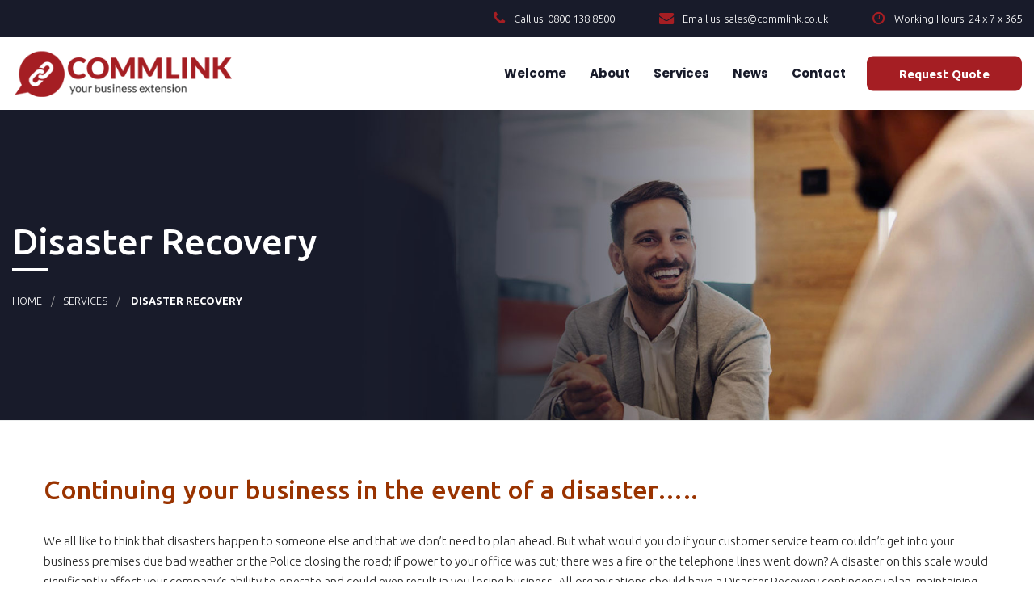

--- FILE ---
content_type: text/html; charset=UTF-8
request_url: https://www.commlink.co.uk/services/disaster-recovery/
body_size: 13320
content:
<!doctype html>
<!--[if IE 9]>
<html class="lt-ie10" lang="en"> <![endif]-->
<html class="no-js" lang="en-GB" >
<head>
  <meta charset="UTF-8">
  <meta name="viewport" content="width=device-width, initial-scale=1.0"/>
    <title>Disaster Recovery &#8211; CommLink</title>
<meta name='robots' content='max-image-preview:large' />
<link rel='dns-prefetch' href='//maps.googleapis.com' />
<link rel='dns-prefetch' href='//fonts.googleapis.com' />
<link rel="alternate" type="application/rss+xml" title="CommLink &raquo; Feed" href="https://www.commlink.co.uk/feed/" />
<link rel="alternate" type="application/rss+xml" title="CommLink &raquo; Comments Feed" href="https://www.commlink.co.uk/comments/feed/" />
<link rel="alternate" title="oEmbed (JSON)" type="application/json+oembed" href="https://www.commlink.co.uk/wp-json/oembed/1.0/embed?url=https%3A%2F%2Fwww.commlink.co.uk%2Fservices%2Fdisaster-recovery%2F" />
<link rel="alternate" title="oEmbed (XML)" type="text/xml+oembed" href="https://www.commlink.co.uk/wp-json/oembed/1.0/embed?url=https%3A%2F%2Fwww.commlink.co.uk%2Fservices%2Fdisaster-recovery%2F&#038;format=xml" />
<style id='wp-img-auto-sizes-contain-inline-css' type='text/css'>
img:is([sizes=auto i],[sizes^="auto," i]){contain-intrinsic-size:3000px 1500px}
/*# sourceURL=wp-img-auto-sizes-contain-inline-css */
</style>
<style id='wp-emoji-styles-inline-css' type='text/css'>

	img.wp-smiley, img.emoji {
		display: inline !important;
		border: none !important;
		box-shadow: none !important;
		height: 1em !important;
		width: 1em !important;
		margin: 0 0.07em !important;
		vertical-align: -0.1em !important;
		background: none !important;
		padding: 0 !important;
	}
/*# sourceURL=wp-emoji-styles-inline-css */
</style>
<style id='wp-block-library-inline-css' type='text/css'>
:root{--wp-block-synced-color:#7a00df;--wp-block-synced-color--rgb:122,0,223;--wp-bound-block-color:var(--wp-block-synced-color);--wp-editor-canvas-background:#ddd;--wp-admin-theme-color:#007cba;--wp-admin-theme-color--rgb:0,124,186;--wp-admin-theme-color-darker-10:#006ba1;--wp-admin-theme-color-darker-10--rgb:0,107,160.5;--wp-admin-theme-color-darker-20:#005a87;--wp-admin-theme-color-darker-20--rgb:0,90,135;--wp-admin-border-width-focus:2px}@media (min-resolution:192dpi){:root{--wp-admin-border-width-focus:1.5px}}.wp-element-button{cursor:pointer}:root .has-very-light-gray-background-color{background-color:#eee}:root .has-very-dark-gray-background-color{background-color:#313131}:root .has-very-light-gray-color{color:#eee}:root .has-very-dark-gray-color{color:#313131}:root .has-vivid-green-cyan-to-vivid-cyan-blue-gradient-background{background:linear-gradient(135deg,#00d084,#0693e3)}:root .has-purple-crush-gradient-background{background:linear-gradient(135deg,#34e2e4,#4721fb 50%,#ab1dfe)}:root .has-hazy-dawn-gradient-background{background:linear-gradient(135deg,#faaca8,#dad0ec)}:root .has-subdued-olive-gradient-background{background:linear-gradient(135deg,#fafae1,#67a671)}:root .has-atomic-cream-gradient-background{background:linear-gradient(135deg,#fdd79a,#004a59)}:root .has-nightshade-gradient-background{background:linear-gradient(135deg,#330968,#31cdcf)}:root .has-midnight-gradient-background{background:linear-gradient(135deg,#020381,#2874fc)}:root{--wp--preset--font-size--normal:16px;--wp--preset--font-size--huge:42px}.has-regular-font-size{font-size:1em}.has-larger-font-size{font-size:2.625em}.has-normal-font-size{font-size:var(--wp--preset--font-size--normal)}.has-huge-font-size{font-size:var(--wp--preset--font-size--huge)}.has-text-align-center{text-align:center}.has-text-align-left{text-align:left}.has-text-align-right{text-align:right}.has-fit-text{white-space:nowrap!important}#end-resizable-editor-section{display:none}.aligncenter{clear:both}.items-justified-left{justify-content:flex-start}.items-justified-center{justify-content:center}.items-justified-right{justify-content:flex-end}.items-justified-space-between{justify-content:space-between}.screen-reader-text{border:0;clip-path:inset(50%);height:1px;margin:-1px;overflow:hidden;padding:0;position:absolute;width:1px;word-wrap:normal!important}.screen-reader-text:focus{background-color:#ddd;clip-path:none;color:#444;display:block;font-size:1em;height:auto;left:5px;line-height:normal;padding:15px 23px 14px;text-decoration:none;top:5px;width:auto;z-index:100000}html :where(.has-border-color){border-style:solid}html :where([style*=border-top-color]){border-top-style:solid}html :where([style*=border-right-color]){border-right-style:solid}html :where([style*=border-bottom-color]){border-bottom-style:solid}html :where([style*=border-left-color]){border-left-style:solid}html :where([style*=border-width]){border-style:solid}html :where([style*=border-top-width]){border-top-style:solid}html :where([style*=border-right-width]){border-right-style:solid}html :where([style*=border-bottom-width]){border-bottom-style:solid}html :where([style*=border-left-width]){border-left-style:solid}html :where(img[class*=wp-image-]){height:auto;max-width:100%}:where(figure){margin:0 0 1em}html :where(.is-position-sticky){--wp-admin--admin-bar--position-offset:var(--wp-admin--admin-bar--height,0px)}@media screen and (max-width:600px){html :where(.is-position-sticky){--wp-admin--admin-bar--position-offset:0px}}

/*# sourceURL=wp-block-library-inline-css */
</style><style id='global-styles-inline-css' type='text/css'>
:root{--wp--preset--aspect-ratio--square: 1;--wp--preset--aspect-ratio--4-3: 4/3;--wp--preset--aspect-ratio--3-4: 3/4;--wp--preset--aspect-ratio--3-2: 3/2;--wp--preset--aspect-ratio--2-3: 2/3;--wp--preset--aspect-ratio--16-9: 16/9;--wp--preset--aspect-ratio--9-16: 9/16;--wp--preset--color--black: #000000;--wp--preset--color--cyan-bluish-gray: #abb8c3;--wp--preset--color--white: #ffffff;--wp--preset--color--pale-pink: #f78da7;--wp--preset--color--vivid-red: #cf2e2e;--wp--preset--color--luminous-vivid-orange: #ff6900;--wp--preset--color--luminous-vivid-amber: #fcb900;--wp--preset--color--light-green-cyan: #7bdcb5;--wp--preset--color--vivid-green-cyan: #00d084;--wp--preset--color--pale-cyan-blue: #8ed1fc;--wp--preset--color--vivid-cyan-blue: #0693e3;--wp--preset--color--vivid-purple: #9b51e0;--wp--preset--color--primary: rgba(255,0,0,1);--wp--preset--color--secondary: rgba(255,255,255,1);--wp--preset--gradient--vivid-cyan-blue-to-vivid-purple: linear-gradient(135deg,rgb(6,147,227) 0%,rgb(155,81,224) 100%);--wp--preset--gradient--light-green-cyan-to-vivid-green-cyan: linear-gradient(135deg,rgb(122,220,180) 0%,rgb(0,208,130) 100%);--wp--preset--gradient--luminous-vivid-amber-to-luminous-vivid-orange: linear-gradient(135deg,rgb(252,185,0) 0%,rgb(255,105,0) 100%);--wp--preset--gradient--luminous-vivid-orange-to-vivid-red: linear-gradient(135deg,rgb(255,105,0) 0%,rgb(207,46,46) 100%);--wp--preset--gradient--very-light-gray-to-cyan-bluish-gray: linear-gradient(135deg,rgb(238,238,238) 0%,rgb(169,184,195) 100%);--wp--preset--gradient--cool-to-warm-spectrum: linear-gradient(135deg,rgb(74,234,220) 0%,rgb(151,120,209) 20%,rgb(207,42,186) 40%,rgb(238,44,130) 60%,rgb(251,105,98) 80%,rgb(254,248,76) 100%);--wp--preset--gradient--blush-light-purple: linear-gradient(135deg,rgb(255,206,236) 0%,rgb(152,150,240) 100%);--wp--preset--gradient--blush-bordeaux: linear-gradient(135deg,rgb(254,205,165) 0%,rgb(254,45,45) 50%,rgb(107,0,62) 100%);--wp--preset--gradient--luminous-dusk: linear-gradient(135deg,rgb(255,203,112) 0%,rgb(199,81,192) 50%,rgb(65,88,208) 100%);--wp--preset--gradient--pale-ocean: linear-gradient(135deg,rgb(255,245,203) 0%,rgb(182,227,212) 50%,rgb(51,167,181) 100%);--wp--preset--gradient--electric-grass: linear-gradient(135deg,rgb(202,248,128) 0%,rgb(113,206,126) 100%);--wp--preset--gradient--midnight: linear-gradient(135deg,rgb(2,3,129) 0%,rgb(40,116,252) 100%);--wp--preset--font-size--small: 14px;--wp--preset--font-size--medium: 20px;--wp--preset--font-size--large: 18px;--wp--preset--font-size--x-large: 42px;--wp--preset--font-size--regular: 16px;--wp--preset--spacing--20: 0.44rem;--wp--preset--spacing--30: 0.67rem;--wp--preset--spacing--40: 1rem;--wp--preset--spacing--50: 1.5rem;--wp--preset--spacing--60: 2.25rem;--wp--preset--spacing--70: 3.38rem;--wp--preset--spacing--80: 5.06rem;--wp--preset--shadow--natural: 6px 6px 9px rgba(0, 0, 0, 0.2);--wp--preset--shadow--deep: 12px 12px 50px rgba(0, 0, 0, 0.4);--wp--preset--shadow--sharp: 6px 6px 0px rgba(0, 0, 0, 0.2);--wp--preset--shadow--outlined: 6px 6px 0px -3px rgb(255, 255, 255), 6px 6px rgb(0, 0, 0);--wp--preset--shadow--crisp: 6px 6px 0px rgb(0, 0, 0);}:where(.is-layout-flex){gap: 0.5em;}:where(.is-layout-grid){gap: 0.5em;}body .is-layout-flex{display: flex;}.is-layout-flex{flex-wrap: wrap;align-items: center;}.is-layout-flex > :is(*, div){margin: 0;}body .is-layout-grid{display: grid;}.is-layout-grid > :is(*, div){margin: 0;}:where(.wp-block-columns.is-layout-flex){gap: 2em;}:where(.wp-block-columns.is-layout-grid){gap: 2em;}:where(.wp-block-post-template.is-layout-flex){gap: 1.25em;}:where(.wp-block-post-template.is-layout-grid){gap: 1.25em;}.has-black-color{color: var(--wp--preset--color--black) !important;}.has-cyan-bluish-gray-color{color: var(--wp--preset--color--cyan-bluish-gray) !important;}.has-white-color{color: var(--wp--preset--color--white) !important;}.has-pale-pink-color{color: var(--wp--preset--color--pale-pink) !important;}.has-vivid-red-color{color: var(--wp--preset--color--vivid-red) !important;}.has-luminous-vivid-orange-color{color: var(--wp--preset--color--luminous-vivid-orange) !important;}.has-luminous-vivid-amber-color{color: var(--wp--preset--color--luminous-vivid-amber) !important;}.has-light-green-cyan-color{color: var(--wp--preset--color--light-green-cyan) !important;}.has-vivid-green-cyan-color{color: var(--wp--preset--color--vivid-green-cyan) !important;}.has-pale-cyan-blue-color{color: var(--wp--preset--color--pale-cyan-blue) !important;}.has-vivid-cyan-blue-color{color: var(--wp--preset--color--vivid-cyan-blue) !important;}.has-vivid-purple-color{color: var(--wp--preset--color--vivid-purple) !important;}.has-black-background-color{background-color: var(--wp--preset--color--black) !important;}.has-cyan-bluish-gray-background-color{background-color: var(--wp--preset--color--cyan-bluish-gray) !important;}.has-white-background-color{background-color: var(--wp--preset--color--white) !important;}.has-pale-pink-background-color{background-color: var(--wp--preset--color--pale-pink) !important;}.has-vivid-red-background-color{background-color: var(--wp--preset--color--vivid-red) !important;}.has-luminous-vivid-orange-background-color{background-color: var(--wp--preset--color--luminous-vivid-orange) !important;}.has-luminous-vivid-amber-background-color{background-color: var(--wp--preset--color--luminous-vivid-amber) !important;}.has-light-green-cyan-background-color{background-color: var(--wp--preset--color--light-green-cyan) !important;}.has-vivid-green-cyan-background-color{background-color: var(--wp--preset--color--vivid-green-cyan) !important;}.has-pale-cyan-blue-background-color{background-color: var(--wp--preset--color--pale-cyan-blue) !important;}.has-vivid-cyan-blue-background-color{background-color: var(--wp--preset--color--vivid-cyan-blue) !important;}.has-vivid-purple-background-color{background-color: var(--wp--preset--color--vivid-purple) !important;}.has-black-border-color{border-color: var(--wp--preset--color--black) !important;}.has-cyan-bluish-gray-border-color{border-color: var(--wp--preset--color--cyan-bluish-gray) !important;}.has-white-border-color{border-color: var(--wp--preset--color--white) !important;}.has-pale-pink-border-color{border-color: var(--wp--preset--color--pale-pink) !important;}.has-vivid-red-border-color{border-color: var(--wp--preset--color--vivid-red) !important;}.has-luminous-vivid-orange-border-color{border-color: var(--wp--preset--color--luminous-vivid-orange) !important;}.has-luminous-vivid-amber-border-color{border-color: var(--wp--preset--color--luminous-vivid-amber) !important;}.has-light-green-cyan-border-color{border-color: var(--wp--preset--color--light-green-cyan) !important;}.has-vivid-green-cyan-border-color{border-color: var(--wp--preset--color--vivid-green-cyan) !important;}.has-pale-cyan-blue-border-color{border-color: var(--wp--preset--color--pale-cyan-blue) !important;}.has-vivid-cyan-blue-border-color{border-color: var(--wp--preset--color--vivid-cyan-blue) !important;}.has-vivid-purple-border-color{border-color: var(--wp--preset--color--vivid-purple) !important;}.has-vivid-cyan-blue-to-vivid-purple-gradient-background{background: var(--wp--preset--gradient--vivid-cyan-blue-to-vivid-purple) !important;}.has-light-green-cyan-to-vivid-green-cyan-gradient-background{background: var(--wp--preset--gradient--light-green-cyan-to-vivid-green-cyan) !important;}.has-luminous-vivid-amber-to-luminous-vivid-orange-gradient-background{background: var(--wp--preset--gradient--luminous-vivid-amber-to-luminous-vivid-orange) !important;}.has-luminous-vivid-orange-to-vivid-red-gradient-background{background: var(--wp--preset--gradient--luminous-vivid-orange-to-vivid-red) !important;}.has-very-light-gray-to-cyan-bluish-gray-gradient-background{background: var(--wp--preset--gradient--very-light-gray-to-cyan-bluish-gray) !important;}.has-cool-to-warm-spectrum-gradient-background{background: var(--wp--preset--gradient--cool-to-warm-spectrum) !important;}.has-blush-light-purple-gradient-background{background: var(--wp--preset--gradient--blush-light-purple) !important;}.has-blush-bordeaux-gradient-background{background: var(--wp--preset--gradient--blush-bordeaux) !important;}.has-luminous-dusk-gradient-background{background: var(--wp--preset--gradient--luminous-dusk) !important;}.has-pale-ocean-gradient-background{background: var(--wp--preset--gradient--pale-ocean) !important;}.has-electric-grass-gradient-background{background: var(--wp--preset--gradient--electric-grass) !important;}.has-midnight-gradient-background{background: var(--wp--preset--gradient--midnight) !important;}.has-small-font-size{font-size: var(--wp--preset--font-size--small) !important;}.has-medium-font-size{font-size: var(--wp--preset--font-size--medium) !important;}.has-large-font-size{font-size: var(--wp--preset--font-size--large) !important;}.has-x-large-font-size{font-size: var(--wp--preset--font-size--x-large) !important;}
/*# sourceURL=global-styles-inline-css */
</style>

<style id='classic-theme-styles-inline-css' type='text/css'>
/*! This file is auto-generated */
.wp-block-button__link{color:#fff;background-color:#32373c;border-radius:9999px;box-shadow:none;text-decoration:none;padding:calc(.667em + 2px) calc(1.333em + 2px);font-size:1.125em}.wp-block-file__button{background:#32373c;color:#fff;text-decoration:none}
/*# sourceURL=/wp-includes/css/classic-themes.min.css */
</style>
<link rel='stylesheet' id='parent-style-css' href='https://www.commlink.co.uk/wp-content/themes/copallyt/style.css?ver=6.9' type='text/css' media='all' />
<link rel='stylesheet' id='child-style-css' href='https://www.commlink.co.uk/wp-content/themes/copallyt-child/style.css?ver=1.1' type='text/css' media='all' />
<link rel='stylesheet' id='custom-style-css' href='https://www.commlink.co.uk/wp-content/themes/copallyt-child/css/custom.css?ver=6.9' type='text/css' media='all' />
<link rel='stylesheet' id='copallyt_body_google_fonts-css' href='//fonts.googleapis.com/css?family=Ubuntu%3A300%2C400%2C500%2C700%26subset%3Dlatin-ext&#038;ver=1.0.0' type='text/css' media='all' />
<link rel='stylesheet' id='copallyt_header_google_fonts-css' href='//fonts.googleapis.com/css?family=Ubuntu%3A300%2C400%2C500%2C700%26subset%3Dlatin-ext&#038;ver=1.0.0' type='text/css' media='all' />
<link rel='stylesheet' id='wd_navigation_google_fonts-css' href='//fonts.googleapis.com/css?family=Poppins%3A300%2C400%2C700%26subset%3Dlatin-ext&#038;ver=1.0.0' type='text/css' media='all' />
<link rel='stylesheet' id='animation-custom-css' href='https://www.commlink.co.uk/wp-content/themes/copallyt/css/animate-custom.css?ver=6.9' type='text/css' media='all' />
<link rel='stylesheet' id='copallyt-customstyle-css' href='https://www.commlink.co.uk/wp-content/themes/copallyt/css/app.css?ver=6.9' type='text/css' media='all' />
<style id='copallyt-customstyle-inline-css' type='text/css'>
.l-footer-columns { background-color: rgba(33,5,43,1)}.l-footer-columns, .l-footer-columns .block-title , .l-footer-columns ul li a { color: rgba(255,255,255,1)}.l-footer { background-color: rgba(33,5,43,1); color: rgba(255,255,255,0.73);}
            .l-footer-columns {
              background-image: url('https://themes.webdevia.com/call-center-customer-services-wordpress-theme/wp-content/uploads/2017/11/Footer.jpg');
              background-size: cover;

            }
      .titlebar {
        background:url(https://www.commlink.co.uk/wp-content/uploads/2017/12/section-bg-2.jpg)  no-repeat #666;
        
        width:100%;
        text-align:left;
        background-size: cover;
      }
    
      #page-title,.breadcrumbs a{
        color:#fff;
      }
	  .header-top.social_top_bar, .orange_bar {
			background : rgba(24,27,42,1);
		}
	  .header-top.social_top_bar, .orange_bar,
	  .l-header .header-top .contact-info,
	  .l-header .header-top i,
	  .l-header .header-top .social-icons.accent li i,
	  #lang_sel_list a.lang_sel_sel, #lang_sel_list > ul > li a {
			color : rgba(255,255,255,1);
		}
		body, body p {
    	font-size :15px;
    	font-family :Ubuntu;
    	font-style:normal;
    	font-weight :300;
    }h1, h2, h3, h4, h5, h6, .menu-list a {
    	font-family :Ubuntu;
    	font-style :normal;
    	font-weight :500;
    }.top-bar-section .main-nav > li > a:not(.button),.top-bar-section ul li > a {
    	    font-size :13px;
			font-family : Poppins;
			font-style : normal;
			font-weight : 700;

		}
		.primary-color_bg, .square-img > a::before, .boxes .box > a::before, .boxes .box .flipper a::before, .wd_onepost .title-block span, .one_post_box .box_image .titel_icon .box_icon, .one_post_box .more, .boxes .box-container > a::before, .boxes .box-container .flipper a::before, .layout-4 div.box-icon i.fa, .boxes.small.layout-5 .box-icon, .boxes.small.layout-5-inverse .box-icon, .boxes.small.layout-6 .box-icon i.fa, .carousel_blog span.tag a, .wd-carousel-container .carousel-icon i, .search_box input[type='submit'], table thead, table tfoot, .block-block-17, .row.call-action,
		.blog-info, button.dark:hover, button.dark:focus, .button.dark:hover, .button.dark:focus, span.wpb_button:hover, span.wpb_button:focus, .woocommerce .widget_price_filter .ui-slider .ui-slider-range, .woocommerce-page .widget_price_filter .ui-slider .ui-slider-range, .products .product .button, .woocommerce #content input.button.alt, .woocommerce #respond input#submit.alt, .woocommerce a.button.alt, .woocommerce button.button.alt, .woocommerce input.button.alt, .woocommerce-page #content input.button.alt, .woocommerce-page #respond input#submit.alt, .woocommerce-page a.button.alt, .woocommerce-page button.button.alt, .woocommerce-page input.button.alt, .woocommerce #content input.button:hover, .woocommerce #respond input#submit:hover, .woocommerce a.button:hover, .woocommerce button.button:hover, .woocommerce input.button:hover, .woocommerce-page #content input.button:hover, .woocommerce-page #respond input#submit:hover, .woocommerce-page a.button:hover, .woocommerce-page button.button:hover, .woocommerce-page input.button:hover, .woocommerce span.onsale, .woocommerce-page span.onsale, .woocommerce-page button.button, .widget_product_search #searchsubmit, .widget_product_search #searchsubmit:hover, .l-footer-columns #searchsubmit, .page-numbers.current,
		.post-password-form input[type='submit'], .page-links a:hover, .blog-post .sticky .blog-info, .team-member-slider .owl-dots .owl-dot.active span, .team-member-slider .owl-theme .owl-dots .owl-dot:hover span, .team-member-carousel .owl-dots .owl-dot.active span, .team-member-carousel .owl-theme .owl-dots .owl-dot:hover span, #comments ul.commentlist li.comment section.comment .comment-reply-link, #comments ol.commentlist li.comment section.comment .comment-reply-link, .wd-image-text.style-2 h4::after, .blog-posts .read-more a::after, .top-bar-section .request-quote a,
		.contact-form [type='submit'], .woocommerce-page input.button, .woocommerce-page a.button
		  {
						background :		rgba(165,30,35,1);
		}
		.text_icon_hover > div .vc_row:hover
		  {
						background :		rgba(165,30,35,1) !important;
		}
		  .text_icon_hover > div .vc_row:hover .box-title-1, .text_icon_hover > div .vc_row:hover .box-body{
		  	color : #fff;
		  }
		.blog-post .sticky .blog-info,


		 .primary-color_bg, h2.contact-us::after, .contact-us-info h2::after, .who-we-are h2::after, input.wpcf7-submit, .sidebar-second.sidebar.sidebar-left ul li:hover,
		 .sidebar-second.sidebar.sidebar-left ul li.current-menu-item, .sidebar-second.sidebar.sidebar-left ul li.current-menu-item:hover,
		 .l-footer-columns .newsletter-div .newslettersubmit, .l-footer-columns h2::after, .square-img > a::before, .boxes .box > a::before,
		 .boxes .box .flipper a::before, .pricing-table.featured .special-box, .pricing-table.featured .special-box::before, .pricing-table.featured .special-box::after,
		 .pricing-table.featured .pricing-table-header, div.vc_tta-color-grey.vc_tta-style-classic .vc_tta-panel.vc_active .vc_tta-panel-heading,
		 div.vc_tta-color-grey.vc_tta-style-classic .vc_tta-tab.vc_active > a, .contact-form [type='submit'],
		 .format-quote .post-box .post-body-container, .format-link .post-box .post-body-container, .wd-image-text.style-2 h4::after, .wd_onepost .title-block span,
		 .one_post_box .box_image .titel_icon .box_icon, .one_post_box .more, .boxes .box-container > a::before, .boxes .box-container .flipper a::before,
		 .layout-4 div.box-icon i.fa, .boxes.small.layout-5 .box-icon, .boxes.small.layout-5-inverse .box-icon, .boxes.small.layout-6 .box-icon i.fa, table thead, table tfoot,
		 .block-block-17, .row.call-action, .blog-info, button:hover, button:focus, .button:hover, .button:focus, span.wpb_button:hover, span.wpb_button:focus
		 {
			background: rgba(165,30,35,1);
		}
	.sidebar #s:active,
	.custom-tour .vc_tta-tabs-container li.vc_active a,
    .sidebar #s:focus, .boxes.layout-3 .box-icon,.top-bar-section ul li:hover,.corporate-layout .top-bar-section ul li:hover,.corporate-layout .top-bar-section ul li.current-menu-item,

    .primary-color_border, .wpb-js-composer .vc_tta-container div.vc_tta-color-grey.vc_tta-style-classic.custom-tour .vc_tta-tabs-container li.vc_active a, .wpb-js-composer .vc_tta-container div.vc_tta-color-grey.vc_tta-style-classic.custom-tour .vc_tta-panel-body .container .img-wrp, .wpb-js-composer .vc_tta-color-grey.vc_tta-style-classic.vertical-tab .vc_tta-tabs-container li.vc_active a, .wpb-js-composer .vc_tta-color-grey.vc_tta-style-classic.vertical-tab .vc_tta-panel-body .container .img-wrp, .wpb-js-composer .vc_tta-container div.vc_tta-color-grey.vc_tta-style-classic.vertical-accordion .vc_tta-panels-container .vc_tta-panel.vc_active .vc_tta-panel-title a, .wpb-js-composer .vc_tta-container div.vc_tta-color-grey.vc_tta-style-classic.vertical-accordion .vc_tta-panel-body .container .img-wrp, .wpb-js-composer .vc_tta-color-grey.vc_tta-style-classic.custom-accordion .vc_tta-panel.vc_active .vc_tta-panel-heading, .wd-heading hr, .section-container.auto > section.active .title, .section-container.auto > .section.active .title, .section-container.vertical-tabs > section.active > .title, .section-container.vertical-tabs > .section.active > .title, .section-container.vertical-nav > section.active > .title, .section-container.vertical-nav > .section.active > .title, .section-container.horizontal-nav > section.active > .title, .section-container.horizontal-nav > .section.active > .title, .section-container.accordion > section.active > .title, .section-container.accordion > .section.active > .title

     {
      border-color :    rgba(165,30,35,1);
    }
    .blog-info .arrow {
      border-color: transparent rgba(165,30,35,1);
		}
		.primary-color_color, a, a:focus, a.active, a:active, a:hover,section.corporate .menu-item a i,
		 .box-container:hover .box-title, .blog-posts i, .woocommerce .woocommerce-breadcrumb, .woocommerce-page .woocommerce-breadcrumb, div.boxes.small.layout-3 .box-icon i,.corporate-layout .header-top .contact-info .fa,
		 .l-header .header-top .social-icons.accent li:hover i,.corporate-layout .top-bar-section ul li:hover:not(.has-form) > a,
		 .corporate-layout .top-bar-section ul li.active:not(.has-form) > a:not(.button),
		 .creative-layout .top-bar-section li.active:not(.has-form) a:not(.button),
		 .team-member-item h3,
		 .layout-4-testimonials .testimonial-box .author-info .rating li.selected .fa,
		 .custom-tour .vc_tta-tabs-container li.vc_active a i,
		 .social_media li i,

		  .primary-color_color, .who-we-are h4, a, a:focus, a.active, a:active, a:hover, .contact-info i, .sidebar .block-title::before, .l-footer-columns .newsletter-div a.footer-readmor, .l-footer-columns ul li a::before, .pricing-table.featured .pricing-table-header .sign-up .button, .social_media li i, .team-member-item h3, .wpb-js-composer .vc_tta-container div.vc_tta-color-grey.vc_tta-style-classic.custom-tour .vc_tta-tabs-container li.vc_active a i, .wpb-js-composer .vc_tta-color-grey.vc_tta-style-classic.vertical-tab .vc_tta-tabs-container li.vc_active a i, .wpb-js-composer .vc_tta-container div.vc_tta-color-grey.vc_tta-style-classic.vertical-accordion .vc_tta-panels-container .vc_tta-panel.vc_active .vc_tta-panel-title a i, .wd-heading span, .wd-testimonail blockquote cite, .layout-4-testimonials .testimonial-box .author-info .rating li.selected .fa, .boxes.small .box-icon i, .box-container:hover .box-title, .wd-pagination .page-numbers:hover

		  {
				color : 	rgba(165,30,35,1) ;
		}
		 .boxes.small.layout-3 .box-icon i,
		  div.boxes.small.layout-3:hover .box-icon i {
		   color: rgba(255,255,255,1);
		 }
		.blog-posts h2 a, .breadcrumbs > *, .breadcrumbs {
			color : rgba(255,255,255,1)
		}
		button, .button, button:hover, button:focus, .button:hover, .button:focus, .products .product:hover .button,
		.woocommerce-product-search > input[type='submit'] {
			background-color : rgba(255,255,255,1)
		}
		.corporate-layout .top-bar-section ul.menu > li > a,
		.creative-layout .top-bar-section ul li > a {
      color :    rgba(24,27,42,1);
    }
    .contain-to-grid.sticky.fixed {
			background-color:rgba(255,255,255,1);
		}
		.l-footer-columns, .l-footer-columns .block-title , .l-footer-columns ul li a {
			color: rgba(255,255,255,1)
		}
		.l-footer {
			background-color : rgba(33,5,43,1)
		}
		.contain-to-grid.sticky.fixed , .top-bar , .corporate-layout .contain-to-grid.sticky, header.l-header,.corporate-layout .contain-to-grid {
			background-color : rgba(255,255,255,1)
		}
		#spaces-main {
			background-color : rgba(255,255,255,1)
		}
											.blog-info .arrow {
    									border-left-color:rgba(165,30,35,1) ;
												}
												.ui-accordion-header-active, .ui-tabs-active, .box-icon {
													border-top-color:rgba(165,30,35,1)
												}

												
/*# sourceURL=copallyt-customstyle-inline-css */
</style>
<link rel='stylesheet' id='component-css' href='https://www.commlink.co.uk/wp-content/themes/copallyt/css/vendor/component.css?ver=6.9' type='text/css' media='all' />
<link rel='stylesheet' id='copallyt-custom-style-css' href='https://www.commlink.co.uk/wp-content/themes/copallyt/style.css?ver=6.9' type='text/css' media='all' />
<link rel='stylesheet' id='owlcarouselstyl-css' href='https://www.commlink.co.uk/wp-content/themes/copallyt/css/owl.carousel.css?ver=6.9' type='text/css' media='all' />
<link rel='stylesheet' id='woocommerce-css' href='https://www.commlink.co.uk/wp-content/themes/copallyt/css/woocommerce.css?ver=6.9' type='text/css' media='all' />
<link rel='stylesheet' id='mediaelementplayer-css' href='https://www.commlink.co.uk/wp-content/themes/copallyt/css/mediaelementplayer.css?ver=6.9' type='text/css' media='all' />
<link rel='stylesheet' id='font-awesome-css' href='https://www.commlink.co.uk/wp-content/themes/copallyt/css/font-awesome.min.css?ver=6.9' type='text/css' media='all' />
<link rel='stylesheet' id='custom-line-css' href='https://www.commlink.co.uk/wp-content/themes/copallyt/style.css?ver=6.9' type='text/css' media='all' />
<link rel='stylesheet' id='js_composer_front-css' href='https://www.commlink.co.uk/wp-content/plugins/js_composer/assets/css/js_composer.min.css?ver=6.8.0' type='text/css' media='all' />
<script type="text/javascript" src="https://www.commlink.co.uk/wp-includes/js/jquery/jquery.min.js?ver=3.7.1" id="jquery-core-js"></script>
<script type="text/javascript" src="https://www.commlink.co.uk/wp-includes/js/jquery/jquery-migrate.min.js?ver=3.4.1" id="jquery-migrate-js"></script>
<link rel="https://api.w.org/" href="https://www.commlink.co.uk/wp-json/" /><link rel="alternate" title="JSON" type="application/json" href="https://www.commlink.co.uk/wp-json/wp/v2/pages/502" /><link rel="EditURI" type="application/rsd+xml" title="RSD" href="https://www.commlink.co.uk/xmlrpc.php?rsd" />
<meta name="generator" content="WordPress 6.9" />
<link rel="canonical" href="https://www.commlink.co.uk/services/disaster-recovery/" />
<link rel='shortlink' href='https://www.commlink.co.uk/?p=502' />
<meta name="google-site-verification" content="yDCGcavDDAJTZNml_3CM5MK9JiE2Pc1rjDPzLcek1Ek" /><meta name="generator" content="Powered by WPBakery Page Builder - drag and drop page builder for WordPress."/>
<meta name="generator" content="Powered by Slider Revolution 6.5.18 - responsive, Mobile-Friendly Slider Plugin for WordPress with comfortable drag and drop interface." />
<link rel="icon" href="https://www.commlink.co.uk/wp-content/uploads/2022/07/favicon.png" sizes="32x32" />
<link rel="icon" href="https://www.commlink.co.uk/wp-content/uploads/2022/07/favicon.png" sizes="192x192" />
<link rel="apple-touch-icon" href="https://www.commlink.co.uk/wp-content/uploads/2022/07/favicon.png" />
<meta name="msapplication-TileImage" content="https://www.commlink.co.uk/wp-content/uploads/2022/07/favicon.png" />
<script>function setREVStartSize(e){
			//window.requestAnimationFrame(function() {
				window.RSIW = window.RSIW===undefined ? window.innerWidth : window.RSIW;
				window.RSIH = window.RSIH===undefined ? window.innerHeight : window.RSIH;
				try {
					var pw = document.getElementById(e.c).parentNode.offsetWidth,
						newh;
					pw = pw===0 || isNaN(pw) ? window.RSIW : pw;
					e.tabw = e.tabw===undefined ? 0 : parseInt(e.tabw);
					e.thumbw = e.thumbw===undefined ? 0 : parseInt(e.thumbw);
					e.tabh = e.tabh===undefined ? 0 : parseInt(e.tabh);
					e.thumbh = e.thumbh===undefined ? 0 : parseInt(e.thumbh);
					e.tabhide = e.tabhide===undefined ? 0 : parseInt(e.tabhide);
					e.thumbhide = e.thumbhide===undefined ? 0 : parseInt(e.thumbhide);
					e.mh = e.mh===undefined || e.mh=="" || e.mh==="auto" ? 0 : parseInt(e.mh,0);
					if(e.layout==="fullscreen" || e.l==="fullscreen")
						newh = Math.max(e.mh,window.RSIH);
					else{
						e.gw = Array.isArray(e.gw) ? e.gw : [e.gw];
						for (var i in e.rl) if (e.gw[i]===undefined || e.gw[i]===0) e.gw[i] = e.gw[i-1];
						e.gh = e.el===undefined || e.el==="" || (Array.isArray(e.el) && e.el.length==0)? e.gh : e.el;
						e.gh = Array.isArray(e.gh) ? e.gh : [e.gh];
						for (var i in e.rl) if (e.gh[i]===undefined || e.gh[i]===0) e.gh[i] = e.gh[i-1];
											
						var nl = new Array(e.rl.length),
							ix = 0,
							sl;
						e.tabw = e.tabhide>=pw ? 0 : e.tabw;
						e.thumbw = e.thumbhide>=pw ? 0 : e.thumbw;
						e.tabh = e.tabhide>=pw ? 0 : e.tabh;
						e.thumbh = e.thumbhide>=pw ? 0 : e.thumbh;
						for (var i in e.rl) nl[i] = e.rl[i]<window.RSIW ? 0 : e.rl[i];
						sl = nl[0];
						for (var i in nl) if (sl>nl[i] && nl[i]>0) { sl = nl[i]; ix=i;}
						var m = pw>(e.gw[ix]+e.tabw+e.thumbw) ? 1 : (pw-(e.tabw+e.thumbw)) / (e.gw[ix]);
						newh =  (e.gh[ix] * m) + (e.tabh + e.thumbh);
					}
					var el = document.getElementById(e.c);
					if (el!==null && el) el.style.height = newh+"px";
					el = document.getElementById(e.c+"_wrapper");
					if (el!==null && el) {
						el.style.height = newh+"px";
						el.style.display = "block";
					}
				} catch(e){
					console.log("Failure at Presize of Slider:" + e)
				}
			//});
		  };</script>
<style type="text/css" data-type="vc_custom-css">.vc_custom_1514638484622 {
    padding-left: 50px !important;
}
.boxes.small.layout-8 .box-container .box-content .box-title-8 {
    color: #fff !important;
}
.boxes.small.layout-8 .box-container .box-content .box-body {
    color: #fff !important;
}
.boxes.small.layout-8 .box-container .box-icon .fa {
    color: #fff !important;
}
.box-icon img{
    filter: hue-rotate(120deg);
}
.boxes.layout-1 .box-title-1 {
    color: #fff;
}</style><style type="text/css" data-type="vc_shortcodes-custom-css">.vc_custom_1657625418837{padding-top: 0px !important;padding-right: 0px !important;padding-left: 0px !important;}.vc_custom_1511886178986{padding-top: 0px !important;}</style><noscript><style> .wpb_animate_when_almost_visible { opacity: 1; }</style></noscript><link rel='stylesheet' id='rs-plugin-settings-css' href='https://www.commlink.co.uk/wp-content/plugins/revslider/public/assets/css/rs6.css?ver=6.5.18' type='text/css' media='all' />
<style id='rs-plugin-settings-inline-css' type='text/css'>
#rs-demo-id {}
/*# sourceURL=rs-plugin-settings-inline-css */
</style>
</head>
<body class="wp-singular page-template-default page page-id-502 page-child parent-pageid-74 wp-theme-copallyt wp-child-theme-copallyt-child wpb-js-composer js-comp-ver-6.8.0 vc_responsive">
<!-- offcanvas start -->

<div id="spaces-main" class="pt-perspective ">
  <section class="page-section home-page" id="page-content">
    <div class="l-header corporate-layout">
              <div class="header-top social_top_bar">
          <div class="row top_header_info">

            <div class="header_top_left header_top_lang">
              <div class="left">
                                          </div>
            </div>
            <div class="contact-info  hide-for-small right">
              <i class="fa fa-phone"></i>
              <span>Call us: 0800 138 8500</span>
              <i class="fa fa-envelope"></i>
              <span> Email us: sales@commlink.co.uk </span>
              <i class="fa fa-clock-o"></i>
              <span class="">Working Hours: 24 x 7 x 365</span>

            </div>
            <div class="large-3 columns header_top_right">
            </div>
          </div>
        </div>
          </div>
  </section>
</div>

<header class="l-header corporate-layout">
  <div class="contain-to-grid
                    contain-to-grid                     ">
    <nav class="top-bar" data-topbar>
      <ul class="title-area ">

        <li class="name">
                                  <h1><a href="https://www.commlink.co.uk/" rel="home" title="CommLink"
                   class="active"><img src="https://www.commlink.co.uk/wp-content/uploads/2022/07/logo-head.png"
                                       alt="logo"/></a></h1>
                            </li>
                  <li class="toggle-topbar menu-icon">
            <a href="#"><span>Menu</span></a>
          </li>
              </ul>

            <section class="corporate add-m top-bar-section">
        <div class="menu-menu-container"><ul id="menu-menu" class="menu">
			<li id="menu-item-430" class=" menu-item menu-item-type-post_type menu-item-object-page menu-item-home    color-2 menu-item-home">
			<a href="https://www.commlink.co.uk/" class="has-icon"><i class="---- None ---- fa"></i> Welcome</a>
</li>

			<li id="menu-item-428" class=" menu-item menu-item-type-post_type menu-item-object-page    color-3 ">
			<a href="https://www.commlink.co.uk/about/" class="has-icon"><i class="---- None ---- fa"></i> About</a>
</li>

			<li id="menu-item-427" class=" menu-item menu-item-type-post_type menu-item-object-page current-page-ancestor    color-4 current-page-ancestor">
			<a href="https://www.commlink.co.uk/services/" class="has-icon"><i class="---- None ---- fa"></i> Services</a>
</li>

			<li id="menu-item-431" class=" menu-item menu-item-type-post_type menu-item-object-page    color-5 ">
			<a href="https://www.commlink.co.uk/news/" class="has-icon"><i class="---- None ---- fa"></i> News</a>
</li>

			<li id="menu-item-426" class=" menu-item menu-item-type-post_type menu-item-object-page    color-6 ">
			<a href="https://www.commlink.co.uk/contact/" class="has-icon"><i class="---- None ---- fa"></i> Contact</a>
</li>
</ul></div>            <div class="request-quote right hide-for-small" >
              <a
                href="https://www.commlink.co.uk/contact/"><span>Request Quote</span></a>
            </div>
                        </section>
    </nav>
  </div>
  <!--/.top-Menu -->
</header>    <section class="titlebar ">
      <div class="row">
        <div class="box">
                      <h1 id="page-title"
                class="title text-left">Disaster Recovery</h1>
                    </div>
        <div class="breadcrumb_box">
          <ul class="breadcrumbs"><li><a href="https://www.commlink.co.uk/">Home</a></li><li><a href="https://www.commlink.co.uk/services/" title="Services">Services</a></li> <li><strong title="Disaster Recovery"> Disaster Recovery</strong><li></ul>        </div>
      </div>
    </section>
    
  <!-- content  -->
  <main class="l-main row">
    <div class="main large-12 columns">
                <article>
            <div class="body field clearfix ">
              <div class="vc_row wpb_row vc_row-fluid vc_custom_1657625418837"><div class="wpb_column vc_column_container vc_col-sm-12"><div class="vc_column-inner vc_custom_1511886178986"><div class="wpb_wrapper">
	<div class="wpb_text_column wpb_content_element " >
		<div class="wpb_wrapper">
			<h2><span style="color: #993300;">Continuing your business in the event of a disaster…..</span></h2>
<p>We all like to think that disasters happen to someone else and that we don’t need to plan ahead. But what would you do if your customer service team couldn’t get into your business premises due bad weather or the Police closing the road; if power to your office was cut; there was a fire or the telephone lines went down? A disaster on this scale would significantly affect your company’s ability to operate and could even result in you losing business. All organisations should have a Disaster Recovery contingency plan, maintaining the ability to service your customers is essential in today’s modern workplace.</p>
<p><img fetchpriority="high" decoding="async" class="alignnone size-full wp-image-503" src="https://www.commlink.co.uk/wp-content/uploads/2022/07/23718073_m-e1418333136320.jpg" alt="" width="848" height="366" srcset="https://www.commlink.co.uk/wp-content/uploads/2022/07/23718073_m-e1418333136320.jpg 848w, https://www.commlink.co.uk/wp-content/uploads/2022/07/23718073_m-e1418333136320-300x129.jpg 300w, https://www.commlink.co.uk/wp-content/uploads/2022/07/23718073_m-e1418333136320-768x331.jpg 768w" sizes="(max-width: 848px) 100vw, 848px" /></p>
<p>The easiest way to achieve this and to make sure your organisation is prepared against any major event, is to set up CommLink’s robust Disaster Recovery Service. As a 24/7/365 operation, CommLink is able to fulfill your disaster recovery plan, quickly enabling all of your calls to be diverted to us in the event of any catastrophe. This ensures that all of your telephone lines remain open and that your customers receive the same high level of service they always receive. Your customers won’t notice any difference and your business will be able to continue to operate normally until you are able to return to normal working.</p>
<p>Our operators are able to take detailed messages, put enquiries directly through to your team’s mobile phones, home numbers or even send you text messages or emails. We will happily handle any customer enquiries you want until you and your business is fully comfortable and ready to start taking inbound calls again. Whatever your requirements, CommLink will have the disaster recovery service package that will suit your needs. If we don’t, we will design a solution around your requirements.</p>
<h3><span style="color: #c0262c;">Key Solution Benefits</span></h3>
<ul>
<li>Reduce capital expenditure</li>
<li>Fully flexible and customisable</li>
<li>Rapid recovery process</li>
<li>24/7/365 support for multiple sites</li>
</ul>
<h3><span style="color: #c0262c;">Get the Service Free through Business Interruption Insurance</span></h3>
<p>If you have business interruption insurance, our fees (from the point of activation) could be covered by your insurance. You will need to check the exact nature of your cover to confirm this.</p>
<p>If you are interested in discussing your Disaster Recovery requirements further, or would like some more information, please contact us on 0800 138 8500.</p>

		</div>
	</div>


<div class="wd_empty_space" data-heightmobile="70" data-heighttablet="70" data-heightdesktop="70">

</div>
      



        
      
    </div></div></div></div>
            </div>
                      </article>


          
        
    </div>
  </main>
  <!-- /content  -->

<!--.footer-columns -->
  <section class="l-footer-columns">
    <h3 class="hide">Footer</h3>
    <div class="row">
      <section class="block">
                <div class="large-3 columns">
          <div id="text-4" class=" widget_text ">			<div class="textwidget"><p><a href="https://www.commlink.co.uk"><img loading="lazy" decoding="async" class="alignnone" style="display: block; background: rgba(255, 255, 255, 0.9) none repeat scroll 0% 0%; padding: 15px 20px; border-radius: 2px;" src="https://www.commlink.co.uk/wp-content/uploads/2022/07/logo-head.png" alt="consulting theme" width="323" height="75" /></a></p>
<div class="foot-in">
<h5>CommLink</h5>
<p>Unit B1E, The Business Park, Pleasley Vale, Mansfield NG19 8RL</p>
<hr />
<h5>CONTACT DETAILS</h5>
<p>0800 138 8500</p>
<p><a href="mailto:sales@commlink.co.uk">sales@commlink.co.uk</a></p>
<p><a href="/">www.commlink.co.uk</a>
</div>
</div>
		</div>        </div>
                  <div class="large-3 columns">
            <div id="text-5" class=" widget_text "><h2 class="block-title">Business Hours are</h2>			<div class="textwidget"><h5 style="color: #fff;">24 x 7 x 365</h5>
</div>
		</div>          </div>
        
        
          <div class="large-3 columns">

            <div id="nav_menu-3" class=" widget_nav_menu "><h2 class="block-title">Important Links</h2><div class="menu-footer-menu-container"><ul id="menu-footer-menu" class="menu"><li id="menu-item-595" class="menu-item menu-item-type-post_type menu-item-object-page current-page-ancestor current-page-parent menu-item-595"><a href="https://www.commlink.co.uk/services/">Services</a></li>
<li id="menu-item-596" class="menu-item menu-item-type-post_type menu-item-object-page menu-item-596"><a href="https://www.commlink.co.uk/services/out-of-hours/">Out Of Hours</a></li>
<li id="menu-item-597" class="menu-item menu-item-type-post_type menu-item-object-page current-menu-item page_item page-item-502 current_page_item menu-item-597"><a href="https://www.commlink.co.uk/services/disaster-recovery/" aria-current="page">Disaster Recovery</a></li>
<li id="menu-item-598" class="menu-item menu-item-type-post_type menu-item-object-page menu-item-598"><a href="https://www.commlink.co.uk/services/24-7-helpdesk-fault-logging/">24/7 Helpdesk &#038; Fault Logging</a></li>
<li id="menu-item-599" class="menu-item menu-item-type-post_type menu-item-object-page menu-item-599"><a href="https://www.commlink.co.uk/services/inbound-call-handling/">Inbound Call Handling</a></li>
<li id="menu-item-600" class="menu-item menu-item-type-post_type menu-item-object-page menu-item-600"><a href="https://www.commlink.co.uk/services/bespoke-solutions/">Bespoke Solutions</a></li>
<li id="menu-item-602" class="menu-item menu-item-type-post_type menu-item-object-page menu-item-602"><a href="https://www.commlink.co.uk/about/">About</a></li>
<li id="menu-item-603" class="menu-item menu-item-type-post_type menu-item-object-page menu-item-603"><a href="https://www.commlink.co.uk/news/">News</a></li>
<li id="menu-item-601" class="menu-item menu-item-type-post_type menu-item-object-page menu-item-601"><a href="https://www.commlink.co.uk/contact/">Contact</a></li>
<li id="menu-item-605" class="menu-item menu-item-type-post_type menu-item-object-page menu-item-605"><a href="https://www.commlink.co.uk/cookie-policy/">Cookie Policy</a></li>
<li id="menu-item-606" class="menu-item menu-item-type-post_type menu-item-object-page menu-item-606"><a href="https://www.commlink.co.uk/terms-and-conditions/">Terms &#038; Conditions</a></li>
<li id="menu-item-604" class="menu-item menu-item-type-post_type menu-item-object-page menu-item-privacy-policy menu-item-604"><a rel="privacy-policy" href="https://www.commlink.co.uk/privacy-policy/">Privacy Policy</a></li>
</ul></div></div>          </div>
        
        
          <div class="large-3 columns">

            <div id="text-7" class=" widget_text "><h2 class="block-title">Social</h2>			<div class="textwidget"><div class="foot-in social-links">
<div class="social"></div>
</div>
<hr />
<div class="foot-in news-feed">
<div class="news">
<div id="post-8" class="postsingle">
<div class="entry">
<p><a class="news-foot-head" href="https://www.commlink.co.uk/commlink-working-with-lift-companies/">CommLink working with Lift Companies</a></p>
<p>Offering emergency services such as lift repairs or responses for ‘trap-ins’ means staffing the phones 24 hours a day.  This can be a costly but necessary challenge for your business….</p>
</div>
</div>
</div>
</div>
<div id="foot-logo"><img decoding="async" src="https://www.commlink.co.uk/wp-content/uploads/2025/05/isoassured_9001_342px.jpg" alt="isoassured iso9001 registered " height="40" /> <a href="https://www.takemycalls.co.uk"><img decoding="async" class="noBg" src="https://www.commlink.co.uk/wp-content/uploads/2023/01/logo.png" alt="" height="30" /></a></div>
</div>
		</div>          </div>
              </section>
    </div>
  </section>
<!--/.footer-columns-->

<!--.l-footer-->
<footer class="l-footer">
  <div class="row">
    <div class="footer medium-6 large-4 columns">
      <section class="block">
                     CommLink                                                                                    </section>
    </div>
    <div class="medium-6 large-4 columns">
          </div>
    <div class="copyright medium-6 large-4 columns 2">
      © 2023 CommLink All rights reserved.    </div>
  </div>
</footer>
<!--/.footer-->

<!--/.page -->

<!-- end offcanvas -->



		<script>
			window.RS_MODULES = window.RS_MODULES || {};
			window.RS_MODULES.modules = window.RS_MODULES.modules || {};
			window.RS_MODULES.waiting = window.RS_MODULES.waiting || [];
			window.RS_MODULES.defered = true;
			window.RS_MODULES.moduleWaiting = window.RS_MODULES.moduleWaiting || {};
			window.RS_MODULES.type = 'compiled';
		</script>
		<script type="speculationrules">
{"prefetch":[{"source":"document","where":{"and":[{"href_matches":"/*"},{"not":{"href_matches":["/wp-*.php","/wp-admin/*","/wp-content/uploads/*","/wp-content/*","/wp-content/plugins/*","/wp-content/themes/copallyt-child/*","/wp-content/themes/copallyt/*","/*\\?(.+)"]}},{"not":{"selector_matches":"a[rel~=\"nofollow\"]"}},{"not":{"selector_matches":".no-prefetch, .no-prefetch a"}}]},"eagerness":"conservative"}]}
</script>
		<script>
			document.addEventListener('DOMContentLoaded', function (event) {
				for (let i = 0; i < document.forms.length; ++i) {
					let form = document.forms[i];
					if (form.method != "get") {  var inputt8orv49w = document.createElement("input"); inputt8orv49w.setAttribute("type", "hidden"); inputt8orv49w.setAttribute("name", "t8orv49w");  inputt8orv49w.setAttribute("value", "b4n3j9djdf9p"); form.appendChild(inputt8orv49w); }
if (form.method != "get") {  var input38qk7bhf = document.createElement("input"); input38qk7bhf.setAttribute("type", "hidden"); input38qk7bhf.setAttribute("name", "38qk7bhf");  input38qk7bhf.setAttribute("value", "ddc1y0e9ip1r"); form.appendChild(input38qk7bhf); }
				}
			});
		</script>
		<script type="text/javascript" src="https://www.commlink.co.uk/wp-content/plugins/revslider/public/assets/js/rbtools.min.js?ver=6.5.18" defer async id="tp-tools-js"></script>
<script type="text/javascript" src="https://www.commlink.co.uk/wp-content/plugins/revslider/public/assets/js/rs6.min.js?ver=6.5.18" defer async id="revmin-js"></script>
<script type="text/javascript" src="https://www.commlink.co.uk/wp-content/themes/copallyt/js/foundation/foundation.min.js?ver=1.0.0" id="foundation.js-js"></script>
<script type="text/javascript" src="https://www.commlink.co.uk/wp-content/themes/copallyt/js/plugins/appear.js?ver=1.0.0" id="appear-js"></script>
<script type="text/javascript" src="https://www.commlink.co.uk/wp-content/themes/copallyt/js/plugins/easing.js?ver=1.0.0" id="easing-js"></script>
<script type="text/javascript" src="https://www.commlink.co.uk/wp-content/themes/copallyt/js/plugins/mediaelementjs.js?ver=1.0.0" id="mediaelementjs-js"></script>
<script type="text/javascript" src="https://www.commlink.co.uk/wp-content/themes/copallyt/js/plugins/mediaelementplayer.js?ver=1.0.0" id="mediaelementplayer-js"></script>
<script type="text/javascript" src="https://www.commlink.co.uk/wp-content/themes/copallyt/js/plugins/modernizer.js?ver=1.0.0" id="modernizer-js"></script>
<script type="text/javascript" src="https://www.commlink.co.uk/wp-content/themes/copallyt/js/plugins/owlcarousel.js?ver=1.0.0" id="owlcarousel-js"></script>
<script type="text/javascript" src="https://www.commlink.co.uk/wp-content/themes/copallyt/js/plugins/owl.carousel2.thumbs.js?ver=1.0.0" id="owlcarouselthumb-js"></script>
<script type="text/javascript" src="https://www.commlink.co.uk/wp-content/themes/copallyt/js/plugins/packery.js?ver=1.0.0" id="packery-js"></script>
<script type="text/javascript" src="https://www.commlink.co.uk/wp-content/plugins/js_composer/assets/lib/bower/isotope/dist/isotope.pkgd.min.js?ver=6.8.0" id="isotope-js"></script>
<script type="text/javascript" src="https://www.commlink.co.uk/wp-content/themes/copallyt/js/plugins/counterup.js?ver=1.0.0" id="counterup-js"></script>
<script type="text/javascript" src="https://www.commlink.co.uk/wp-content/themes/copallyt/js/plugins/easypiechart.js?ver=1.0.0" id="easypiechart-js"></script>
<script type="text/javascript" src="https://www.commlink.co.uk/wp-content/themes/copallyt/js/plugins/waypoints.js?ver=1.0.0" id="waypoints-js"></script>
<script type="text/javascript" src="https://www.commlink.co.uk/wp-content/themes/copallyt/js/plugins/lightbox.js?ver=1.0.0" id="lightbox-js"></script>
<script type="text/javascript" src="https://www.commlink.co.uk/wp-content/themes/copallyt/js/plugins/sharrre.js?ver=1.0.0" id="sharrre-js"></script>
<script type="text/javascript" src="https://www.commlink.co.uk/wp-content/themes/copallyt/js/plugins/greensock.js?ver=1.0.0" id="greensock-js"></script>
<script type="text/javascript" src="https://maps.googleapis.com/maps/api/js?key=AIzaSyAmgQr8mjqkLQgcEqGNzjd7YgHZs7EIYrg&amp;ver=4.4.2" id="googlemaps-js"></script>
<script type="text/javascript" src="https://www.commlink.co.uk/wp-content/themes/copallyt/js/foundation/foundation.reveal.js?ver=1.0.0" id="foundation-reveal-js"></script>
<script type="text/javascript" src="https://www.commlink.co.uk/wp-content/themes/copallyt/js/foundation/foundation.equalizer.js?ver=1.0.0" id="foundation-equalize-js"></script>
<script type="text/javascript" src="https://www.commlink.co.uk/wp-content/themes/copallyt/js/shortcode/script-shortcodes.js?ver=1.0.0" id="copallyt-shortcodes-js-js"></script>
<script type="text/javascript" src="https://www.commlink.co.uk/wp-content/themes/copallyt/js/wd_owlcarousel.js?ver=1.0.0" id="copallyt-copallyt_plugins-owl-js"></script>
<script type="text/javascript" src="https://www.commlink.co.uk/wp-includes/js/hoverIntent.min.js?ver=1.10.2" id="hoverIntent-js"></script>
<script type="text/javascript" src="https://www.commlink.co.uk/wp-content/themes/copallyt/js/scripts.js?ver=1.0.0" id="copallyt-scripts-js"></script>
<script type="text/javascript" src="https://www.commlink.co.uk/wp-content/plugins/js_composer/assets/js/dist/js_composer_front.min.js?ver=6.8.0" id="wpb_composer_front_js-js"></script>
<script id="wp-emoji-settings" type="application/json">
{"baseUrl":"https://s.w.org/images/core/emoji/17.0.2/72x72/","ext":".png","svgUrl":"https://s.w.org/images/core/emoji/17.0.2/svg/","svgExt":".svg","source":{"concatemoji":"https://www.commlink.co.uk/wp-includes/js/wp-emoji-release.min.js?ver=6.9"}}
</script>
<script type="module">
/* <![CDATA[ */
/*! This file is auto-generated */
const a=JSON.parse(document.getElementById("wp-emoji-settings").textContent),o=(window._wpemojiSettings=a,"wpEmojiSettingsSupports"),s=["flag","emoji"];function i(e){try{var t={supportTests:e,timestamp:(new Date).valueOf()};sessionStorage.setItem(o,JSON.stringify(t))}catch(e){}}function c(e,t,n){e.clearRect(0,0,e.canvas.width,e.canvas.height),e.fillText(t,0,0);t=new Uint32Array(e.getImageData(0,0,e.canvas.width,e.canvas.height).data);e.clearRect(0,0,e.canvas.width,e.canvas.height),e.fillText(n,0,0);const a=new Uint32Array(e.getImageData(0,0,e.canvas.width,e.canvas.height).data);return t.every((e,t)=>e===a[t])}function p(e,t){e.clearRect(0,0,e.canvas.width,e.canvas.height),e.fillText(t,0,0);var n=e.getImageData(16,16,1,1);for(let e=0;e<n.data.length;e++)if(0!==n.data[e])return!1;return!0}function u(e,t,n,a){switch(t){case"flag":return n(e,"\ud83c\udff3\ufe0f\u200d\u26a7\ufe0f","\ud83c\udff3\ufe0f\u200b\u26a7\ufe0f")?!1:!n(e,"\ud83c\udde8\ud83c\uddf6","\ud83c\udde8\u200b\ud83c\uddf6")&&!n(e,"\ud83c\udff4\udb40\udc67\udb40\udc62\udb40\udc65\udb40\udc6e\udb40\udc67\udb40\udc7f","\ud83c\udff4\u200b\udb40\udc67\u200b\udb40\udc62\u200b\udb40\udc65\u200b\udb40\udc6e\u200b\udb40\udc67\u200b\udb40\udc7f");case"emoji":return!a(e,"\ud83e\u1fac8")}return!1}function f(e,t,n,a){let r;const o=(r="undefined"!=typeof WorkerGlobalScope&&self instanceof WorkerGlobalScope?new OffscreenCanvas(300,150):document.createElement("canvas")).getContext("2d",{willReadFrequently:!0}),s=(o.textBaseline="top",o.font="600 32px Arial",{});return e.forEach(e=>{s[e]=t(o,e,n,a)}),s}function r(e){var t=document.createElement("script");t.src=e,t.defer=!0,document.head.appendChild(t)}a.supports={everything:!0,everythingExceptFlag:!0},new Promise(t=>{let n=function(){try{var e=JSON.parse(sessionStorage.getItem(o));if("object"==typeof e&&"number"==typeof e.timestamp&&(new Date).valueOf()<e.timestamp+604800&&"object"==typeof e.supportTests)return e.supportTests}catch(e){}return null}();if(!n){if("undefined"!=typeof Worker&&"undefined"!=typeof OffscreenCanvas&&"undefined"!=typeof URL&&URL.createObjectURL&&"undefined"!=typeof Blob)try{var e="postMessage("+f.toString()+"("+[JSON.stringify(s),u.toString(),c.toString(),p.toString()].join(",")+"));",a=new Blob([e],{type:"text/javascript"});const r=new Worker(URL.createObjectURL(a),{name:"wpTestEmojiSupports"});return void(r.onmessage=e=>{i(n=e.data),r.terminate(),t(n)})}catch(e){}i(n=f(s,u,c,p))}t(n)}).then(e=>{for(const n in e)a.supports[n]=e[n],a.supports.everything=a.supports.everything&&a.supports[n],"flag"!==n&&(a.supports.everythingExceptFlag=a.supports.everythingExceptFlag&&a.supports[n]);var t;a.supports.everythingExceptFlag=a.supports.everythingExceptFlag&&!a.supports.flag,a.supports.everything||((t=a.source||{}).concatemoji?r(t.concatemoji):t.wpemoji&&t.twemoji&&(r(t.twemoji),r(t.wpemoji)))});
//# sourceURL=https://www.commlink.co.uk/wp-includes/js/wp-emoji-loader.min.js
/* ]]> */
</script>
</body>
</html>

--- FILE ---
content_type: text/css
request_url: https://www.commlink.co.uk/wp-content/themes/copallyt-child/style.css?ver=1.1
body_size: 238
content:
/*
 Theme Name:   Copallyt Child
 Theme URI:    http://themes.webdevia.com/call-center-customer-services-wordpress-theme
 Description:  Copallyt Child Theme
 Author:       Mymoun
 Author URI:   http://www.webdevia.com/
 Template:     Copallyt
 Version:      1.1
 License: 	   ---
 License URI:  ----
 Tags:         two-columns, custom-background, threaded-comments, translation-ready, custom-menu
 Text Domain:  Procall-child
*/

.about-us-container .about-us-img h2 { font-size:30px!important; }
@media only screen and (max-width:40em) {
.about-us-container .about-us-img h2 {
    font-size:20px!important;
 }
}

--- FILE ---
content_type: text/css
request_url: https://www.commlink.co.uk/wp-content/themes/copallyt-child/css/custom.css?ver=6.9
body_size: 2554
content:
/*custom css */
.main { margin-bottom:0!important; }
.services-col { padding-bottom:0!important; }
.services-col.boxes .box-container:hover>a:before { display:none!important; }
.services-col .box-icon { border:0!important; background:transparent!important; }
.services-col .box-icon img { filter:none!important; }
.services-col .box-body { padding-top:0!important; margin-top:20px!important; }
.about-us-container .about-us-content { padding-top:25px!important; padding-left:74px!important; }
ul.team-list { display:flex; flex-wrap:wrap; justify-content:center; } 
.team-member-picture img { width:100%; height:406px; object-fit:cover; }
.team-member-item .team-member-card .team-member-desc { padding-top:0!important; max-height:406px; overflow-y:auto!important;
    padding-bottom: 40px!important; }
.l-footer-columns .textwidget > p:first-child { margin-top:0; }
.l-footer-columns .newsletter-div br { display:none; }
.foot-in { padding-top:15px;  }
.foot-in h5 { color:#fff; }
.foot-in p { margin:0!important; }
.foot-in .social { display:flex; gap:10px;  }
.foot-in.news-feed, .foot-in.tweet-feed { padding-top:0; }
.foot-in.news-feed .news { margin:10px 0px; width:100%; background:url(../images/news-logo.png) no-repeat; background-position:left top; padding:0px 0px 0px 48px;  }
.foot-in.news-feed .news p { font-size:12px; line-height:16px; }
.foot-in.news-feed .news .news-foot-head { text-transform:uppercase; font-size:12px; }
#example1 { background:url(../images/twitter-logo.png) no-repeat; background-position:left top; padding:0px 0px 0px 48px; min-height:40px; }
#foot-logo { display:flex;align-items:center; }
#foot-logo img  { background:rgba(255, 255, 255, 0.9); padding:10px; border-radius:2px;  }
#foot-logo > img {  max-width:120px;  margin-right:10px;}

.page-id-74 .services-col h3.box-title-3 { font-size:18px; }
.page-template-left-sidebar .widget.widget_nav_menu { margin-bottom:30px; }
.breadcrumbs a:hover { color:#fff!important; }
a.vc_general { background-color:#a51e23!important;border: none!important;  }
a.vc_general:hover, .request-quote a:hover { background-color:#181b2a!important;  }
a.tiny.button:hover  { border-color:#181b2a!important;  }
.contact-info p { margin-top:0!important;  }
.contact-info a { color:#222; }
.contact-info a:hover { color:#a51e23; }
#allowed_tags { display:none; } 
.address-info .img-col { min-height:200px; }
.address-info  .vc_column_container .vc_column-inner .wpb_wrapper > .vc_row-fluid { display:flex; flex-wrap:wrap; }
.address-info  .vc_column_container .vc_column-inner .wpb_wrapper > .vc_row-fluid .img-col > .vc_column-inner { height:100%; }
.address-info .address-col .wpb_text_column .wpb_wrapper { display:flex; padding:30px 50px 65px; }
.address-info .info-col { flex:1; }
.address-info .info-col h2 { font-size:24px; }
.address-info .info-col p { margin:10px 0; }
.address-info .info-col .content { display:flex; padding-bottom:5px; }
.address-info .info-col .content > strong { padding-right:5px; }
.address-info .info-col h2, .address-info .info-col, .address-info .info-col a { color:#fff; }
main.row { max-width:1229px; }
.google-map p { margin:0!important; }
button:hover, button:focus, .button:hover, .button:focus { color:inherit!important; }
body.blog .main, body.single-post .main, body.archive .main, body.search .main { margin-bottom:35px!important; }
.sidebar .wp-block-group h2::before, .sidebar .block-title::before { display:none!important; }
.blog .wp-block-group h2, .single-post .wp-block-group h2 { text-transform:inherit!important; padding-bottom:0!important; }
.blog { color:#222!important; }
ul.post-infos li:nth-of-type(2), ul.post-infos li.comment-count { display:none; }
.wp-block-search__inside-wrapper, .wp-block-search__inside-wrapper .wp-block-search__button { position:relative; }
.wp-block-search__label { width:100%; font-size:25px; margin-bottom:20px; font-weight:700; color:#222; }
.wp-block-search__inside-wrapper .wp-block-search__input { margin:0; } 
.wp-block-search__inside-wrapper .wp-block-search__button { font-size:0!important; color:#222!important; height:100%!important; line-height:60px; }
.wp-block-search__inside-wrapper .wp-block-search__button:before {   content: "\f002"; font:normal normal normal 14px/1 FontAwesome; font-size:14px; }
body.blog .blog-post .post.type-post:first-child .blog-posts { padding-top:0; }
body.blog .blog-post .post.type-post:first-child .blog-posts header > h2 { margin-top:0; }
.foot-in.social-links { padding-top:0; }
.foot-in.social-links .social { font-size:20px; }
.about-us-container .about-us-img .about-us-overlay { padding:70px 30px 70px 70px!important; }
body.search main .main.columns { margin-top:30px; }
.crmWebToEntityForm{
    background-color: #f5f5f7 !important;
}
#crmWebToEntityForm.zcwf_lblLeft {
	width:100%;
	padding: 30px 40px 40px;
	margin: 0 auto 60px;
	box-sizing: border-box;
}
#crmWebToEntityForm.zcwf_lblLeft * {
	box-sizing: border-box;
}
#crmWebToEntityForm{text-align: left;}
#crmWebToEntityForm * {
	direction: ltr;
}
.zcwf_lblLeft .zcwf_title {
	word-wrap: break-word;
	padding: 0px 6px 10px;
	font-weight: bold;
    text-align: center;
    font-size: 20px;
}
.zcwf_lblLeft .zcwf_col_fld input[type=text], .zcwf_lblLeft .zcwf_col_fld textarea {
	width: 60%;
	border: 1px solid #ccc !important;
	resize: vertical;
	border-radius: 2px;
	float: left;
}
.zcwf_lblLeft .zcwf_col_lab {
	width: 30%;
	word-break: break-word;
	padding: 0px 6px 0px;
	margin-right: 10px;
	margin-top: 5px;
	float: left;
	min-height: 1px;
}
.zcwf_lblLeft .zcwf_col_fld {
	float: left;
	width: 68%;
	padding: 0px 6px 0px;
	position: relative;
	margin-top: 5px;
}
.zcwf_lblLeft .zcwf_privacy{padding: 6px;}
.zcwf_lblLeft .wfrm_fld_dpNn{display: none;}
.dIB{display: inline-block;}
.zcwf_lblLeft .zcwf_col_fld_slt {
	width: 60%;
	border: 1px solid #ccc;
	background: #fff;
	border-radius: 4px;
	font-size: 12px;
	float: left;
	resize: vertical;
	padding: 2px 5px;
}
.zcwf_lblLeft .zcwf_row:after, .zcwf_lblLeft .zcwf_col_fld:after {
	content: '';
	display: table;
	clear: both;
}
.zcwf_lblLeft .zcwf_col_help {
	float: left;
	margin-left: 7px;
	font-size: 12px;
	max-width: 35%;
	word-break: break-word;
}
.zcwf_lblLeft .zcwf_help_icon {
	cursor: pointer;
	width: 16px;
	height: 16px;
	display: inline-block;
	background: #fff;
	border: 1px solid #ccc;
	color: #ccc;
	text-align: center;
	font-size: 11px;
	line-height: 16px;
	font-weight: bold;
	border-radius: 50%;
}
.zcwf_lblLeft .zcwf_row {
    margin: 12px 0px;
}
.zcwf_row .zcwf_col_lab,
.zcwf_row .zcwf_col_fld
{
    display: block;
    width: 100%;
}
#crmWebToEntityForm label{
    font-size: 14px;
}
#crmWebToEntityForm .field-group{
    display: flex;
    flex-wrap: wrap;
}
#crmWebToEntityForm .field-group .zcwf_row{
    width: 50%;
    flex: auto;
}
.zcwf_lblLeft .zcwf_col_fld input[type=text], .zcwf_lblLeft .zcwf_col_fld textarea,
.zcwf_lblLeft .zcwf_col_fld_slt
.field-group select{
    width: 100%;
    padding: 21px 10px;font-size: 14px;
    margin-bottom: 0;
}
.zcwf_lblLeft .formsubmit {
	margin-right: 5px;
	cursor: pointer;
	color: #333;
	font-size: 12px;
}
.zcwf_lblLeft .zcwf_privacy_txt {
	width: 90%;
	color: rgb(0, 0, 0);
	font-size: 12px;
	font-family: Arial;
	display: inline-block;
	vertical-align: top;
	color: #333;
	padding-top: 2px;
	margin-left: 6px;
}
.zcwf_lblLeft .zcwf_button,
.vc_general.vc_btn3 {
    cursor: pointer;
    overflow: hidden;
    text-overflow: ellipsis;
    white-space: nowrap;
    border-radius: 8px!important;
    padding: 13px 40px!important;
    color: #fff;
    border: none;
    background: rgba(165,30,35,1)!important;
    font-size: 15px!important;
    font-weight: 700;
    font-family: "ubuntu","Helvetica Neue","Helvetica",Helvetica,Arial,sans-serif;
}
.zcwf_lblLeft .zcwf_button:hover,
.vc_general.vc_btn3:hover {
    background-color: #181b2a!important;
}
.zcwf_lblLeft .zcwf_tooltip_over{
	position: relative;
}
.zcwf_lblLeft .zcwf_tooltip_ctn{
	position: absolute;
	background: #dedede;
	padding: 3px 6px;
	top: 3px;
	border-radius: 4px;word-break: break-word;
	min-width: 100px;
	max-width: 150px;
	color: #333;
	z-index: 100;
}
.zcwf_lblLeft .zcwf_ckbox{
	float: left;
}
.zcwf_lblLeft .zcwf_file{
	width: 55%;
	box-sizing: border-box;
	float: left;
}
.clearB:after{
	content:'';
	display: block;
	clear: both;
}
.page-id-85 .vc_custom_1512039781300{
	padding-bottom: 45px !important;
}
@media all and (max-width: 1200px) {
    .page-id-85 .wd-heading.text-center > p  br{
        display: none;
    }
}
@media all and (max-width: 600px) {
	.zcwf_lblLeft .zcwf_col_lab, .zcwf_lblLeft .zcwf_col_fld {
		width: auto;
		float: none !important;
	}
	.zcwf_lblLeft .zcwf_col_help {width: 40%;}
    #crmWebToEntityForm.zcwf_lblLeft {
        padding: 10px 20px 20px;
        margin: 0 auto 40px;
    }
    #crmWebToEntityForm .field-group .zcwf_row {
        width: 100%;
    }
    .page-id-85 .wd-heading.text-center > p {
       margin-top: 10px;
       font-size: 16px!important;
    }
    .page-id-85 .vc_custom_1512039781300 {
        padding-bottom: 25px !important;
    }
}

@media only screen and (min-width: 64.0625em) {
body.search main .main.columns	{  border-right:1px solid #eee; padding-right:70px; padding-left:0; }
}
@media (max-width:1285px) {
.header-top .contact-info { padding:0 15px; }
}
@media (max-width:992px) {
.tp-leftarrow.tparrows { left:-60px!important; }
.tp-rightarrow.tparrows { left:inherit!important; right:-95px!important; }
.address-info .address-col .wpb_text_column .wpb_wrapper { display:block; padding:5px 15px 45px; }
.address-info .info-col:not(:last-child) { padding-bottom:30px; }
.address-info .info-col .content { display:block; }
.about-us-container .about-us-img .about-us-overlay { padding:40px 30px!important; }
.top-bar-section .request-quote { display:none!important; }
.titlebar { clear:both; padding:70px 15px!important; padding-top:60px!important; }

}
@media (min-width:481px) and (max-width:992px) {
ul.team-list { justify-content:flex-start;  }
ul.team-list li { width:50%;  }
}
@media (min-width:481px) and (max-width:767px) {
.corporate-layout .top-bar-section ul li { margin:0 4px!important; }
.header-top .contact-info>span { padding-right:5px!important; }

}
img.noBg {  background: transparent !important;}